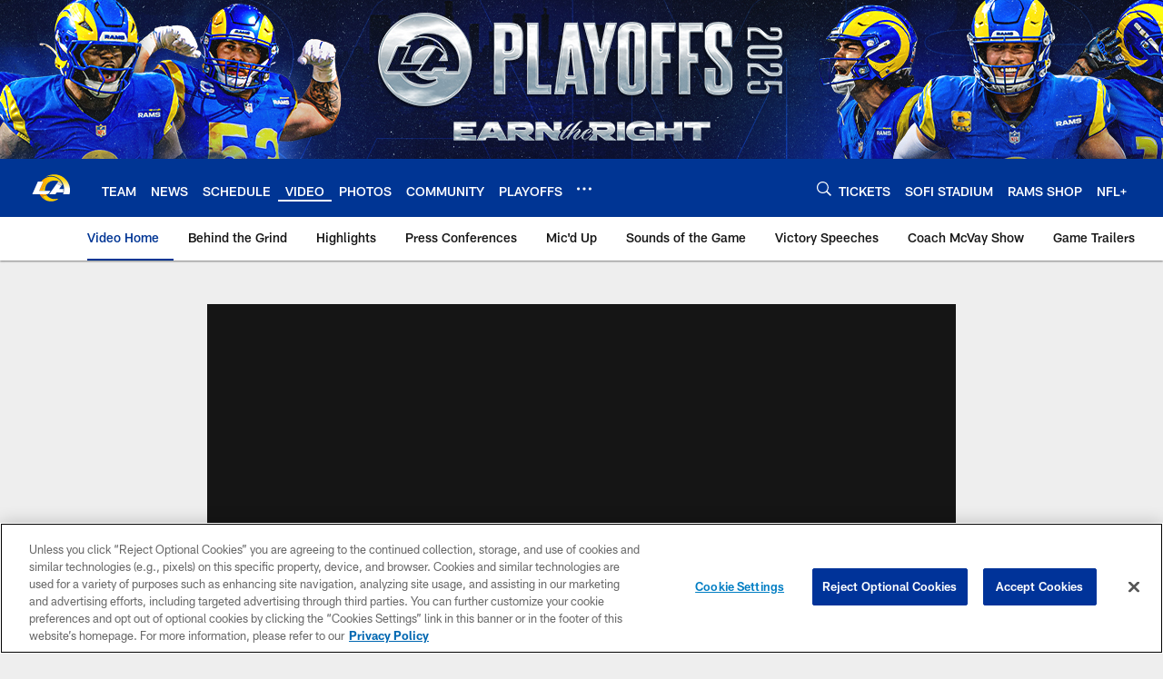

--- FILE ---
content_type: text/html; charset=utf-8
request_url: https://www.google.com/recaptcha/api2/aframe
body_size: 266
content:
<!DOCTYPE HTML><html><head><meta http-equiv="content-type" content="text/html; charset=UTF-8"></head><body><script nonce="eJsKRrYU8Jt1ARK6e--quQ">/** Anti-fraud and anti-abuse applications only. See google.com/recaptcha */ try{var clients={'sodar':'https://pagead2.googlesyndication.com/pagead/sodar?'};window.addEventListener("message",function(a){try{if(a.source===window.parent){var b=JSON.parse(a.data);var c=clients[b['id']];if(c){var d=document.createElement('img');d.src=c+b['params']+'&rc='+(localStorage.getItem("rc::a")?sessionStorage.getItem("rc::b"):"");window.document.body.appendChild(d);sessionStorage.setItem("rc::e",parseInt(sessionStorage.getItem("rc::e")||0)+1);localStorage.setItem("rc::h",'1768409824692');}}}catch(b){}});window.parent.postMessage("_grecaptcha_ready", "*");}catch(b){}</script></body></html>

--- FILE ---
content_type: text/javascript; charset=utf-8
request_url: https://auth-id.therams.com/accounts.webSdkBootstrap?apiKey=4_9uJbeFZZVmtKTfSv1bjUVQ&pageURL=https%3A%2F%2Fwww.therams.com%2Fvideo%2Fbehind-the-grind-john-kelly-s-other-passion&sdk=js_latest&sdkBuild=18419&format=json
body_size: 415
content:
{
  "callId": "019bbd7067dd70f6a8bad2e843ac8e45",
  "errorCode": 0,
  "apiVersion": 2,
  "statusCode": 200,
  "statusReason": "OK",
  "time": "2026-01-14T16:56:59.133Z",
  "hasGmid": "ver4"
}

--- FILE ---
content_type: image/svg+xml
request_url: https://static.www.nfl.com/t_q-best/league/api/clubs/logos/LA
body_size: 7887
content:
<svg xmlns="http://www.w3.org/2000/svg" width="500" height="500" viewBox="0 0 500 500">
  <defs>
    <linearGradient id="primaryroyalbluekeyline-a" x1="49.997%" x2="49.997%" y1="-.001%" y2="100%">
      <stop offset="21.7%" stop-color="#FFD100"/>
      <stop offset="29.6%" stop-color="#FFD724"/>
      <stop offset="47.4%" stop-color="#FFE87F"/>
      <stop offset="70.7%" stop-color="#FFF"/>
    </linearGradient>
    <linearGradient id="primaryroyalbluekeyline-b" x1="0%" x2="100%" y1="50%" y2="50%">
      <stop offset="0%" stop-color="#FFA300"/>
      <stop offset="13.4%" stop-color="#FFA800"/>
      <stop offset="28.9%" stop-color="#FFB600"/>
      <stop offset="45.3%" stop-color="#FFCD00"/>
      <stop offset="47.8%" stop-color="#FFD100"/>
    </linearGradient>
  </defs>
  <g fill="none" fill-rule="evenodd">
    <polygon points="0 0 500 0 500 500 0 500"/>
    <g transform="translate(20 84.996)">
      <path fill="#003594" fill-rule="nonzero" d="M403.85255,56.0796357 C340.882809,-6.91077453 242.782447,-18.1338548 167.213226,29.0071351 L167.213226,29.0071351 C146.379702,42.8281234 128.336879,60.4508363 114.028991,80.9530269 C113.978802,81.0134589 113.926564,81.0718423 113.875351,81.1322743 L74.4142953,81.1322743 L1.04591891e-13,249.500878 L96.5416166,249.500878 C110.502897,275.525591 131.656953,296.984012 157.479581,311.315619 C206.737439,338.423514 266.929512,336.158365 314.010688,305.425038 C319.458842,301.858088 321.936086,295.149626 320.113698,288.897873 C318.29131,282.64612 312.597357,278.319564 306.085905,278.238843 C304.613107,278.240722 303.148538,278.458475 301.7389,278.885158 C292.11632,281.774764 282.122072,283.23796 272.074994,283.228066 C243.165343,283.297026 215.599819,271.027299 196.302516,249.500878 L286.455756,249.500878 L301.938633,227.927687 L362.032599,227.933833 C362.032599,227.933833 360.203251,232.584022 359.199466,234.859952 L352.74656,249.507024 L451.100111,249.507024 L453.193721,241.810653 C471.258914,175.531737 452.42969,104.654397 403.85255,56.0796357 Z M443.122066,239.06868 L368.747718,239.06868 C371.829882,232.079848 374.375717,224.866591 376.363171,217.491393 L296.500779,217.491393 L281.099844,239.06868 L209.509463,239.06868 L316.54371,89.1256833 L316.531418,89.120562 C302.423927,83.3561603 287.317573,80.4323499 272.078067,80.5166875 C270.132636,80.5166875 268.20052,80.566194 266.281719,80.6652068 C208.215809,83.5905241 161.908528,130.207135 161.908528,187.086939 C161.908068,190.782162 162.104665,194.474779 162.497484,198.149063 L225.725718,198.149063 L206.897573,224.640802 C200.956802,232.630114 193.081185,239.061511 181.075707,239.061511 L175.921576,239.061511 C194.798887,271.61386 230.828635,293.655142 272.082164,293.655142 C283.148959,293.666015 294.157517,292.053727 304.756402,288.869749 C305.187873,288.736833 305.636483,288.667817 306.087954,288.664895 C307.984577,288.743286 309.613513,290.037515 310.118588,291.867331 C310.623663,293.697146 309.889268,295.643713 308.301403,296.683911 C274.087215,319.020354 231.896682,325.501101 192.55597,314.463183 C153.215257,303.425264 120.553779,275.943106 102.952527,239.06868 L16.0216433,239.06868 L81.211356,91.5736904 L118.877889,91.5736904 C144.976428,57.6632255 185.007547,37.3705714 227.786551,36.3654963 C228.810822,36.3439866 229.846359,36.3327196 230.869606,36.3327196 C291.15511,36.3327196 341.719261,72.4054874 362.19136,125.470907 L325.12505,177.401435 L381.562369,177.401435 C381.332206,127.051492 356.102357,80.105796 314.238651,52.1308119 C272.374944,24.1558278 219.348181,18.807362 172.741216,37.858883 C235.936767,-1.53249404 316.8088,1.79996604 376.54924,46.2571151 C436.28968,90.7142642 462.706107,167.222848 443.122066,239.06868 Z M233.341171,187.712769 L172.35609,187.712769 C172.35609,187.507914 172.340726,187.297939 172.340726,187.088988 C172.340726,135.924615 213.83291,93.7553872 266.811267,91.0871618 C268.575061,90.997026 270.346025,90.9518957 272.07397,90.9518957 C281.448204,90.9418856 290.783913,92.151458 299.846048,94.5502213 L233.341171,187.712769 Z M365.574527,138.848908 C368.230458,148.01848 369.943045,157.435308 370.685638,166.952849 L345.522378,166.952849 L365.574527,138.848908 Z"/>
      <path fill="url(#primaryroyalbluekeyline-a)" fill-rule="nonzero" d="M172.741216,37.858883 C229.891546,14.4965455 295.501748,28.1532656 338.58369,72.3788843 C381.665632,116.604503 393.599052,182.54992 368.747718,239.06868 L443.122066,239.06868 C462.724948,167.219152 436.313545,90.6964696 376.566268,46.2342325 C316.818991,1.77199542 235.934896,-1.55160272 172.741216,37.858883"/>
      <path fill="#D7D2CB" fill-rule="nonzero" d="M362.174972,125.491393 L347.85874,145.55276 C334.133363,131.441506 315.278626,123.489756 295.593275,123.510453 C294.364151,123.510453 293.144927,123.541181 291.935605,123.602637 L316.542685,89.1256833 C334.894454,96.6746405 350.720848,109.287159 362.174972,125.491393 Z M376.363171,217.492417 C379.824114,204.626018 381.572267,191.359206 381.562411,178.035458 C381.562411,177.821727 381.562411,177.607655 381.562411,177.393241 L366.085638,177.393241 C369.652424,190.546174 369.47505,204.433845 365.573503,217.491393 L376.363171,217.492417 Z"/>
      <path fill="#FFD100" fill-rule="nonzero" d="M308.296281,296.693129 C264.448492,325.310292 208.394636,327.419765 162.520018,302.179124 L162.520018,302.179124 C151.198655,287.909211 142.841057,271.522051 137.937519,253.97899 C153.779915,253.241515 176.722556,254.610965 193.681407,261.899676 C214.63974,282.355311 242.793,293.762273 272.079092,293.664361 C283.145886,293.675233 294.154444,292.062945 304.753329,288.878968 C305.184817,288.746124 305.633416,288.677108 306.084881,288.674114 C307.981141,288.753328 309.609311,290.04785 310.113865,291.877469 C310.618418,293.707087 309.883906,295.653165 308.296281,296.693129 Z M162.491338,198.158282 C162.097665,194.484057 161.900723,190.791412 161.901358,187.096158 C161.901358,130.211232 208.212737,83.5946212 266.27967,80.6744252 C198.959475,83.4133253 143.828101,133.589277 134.419149,198.164427 L162.491338,198.158282 Z"/>
      <path fill="#FFA300" fill-rule="nonzero" d="M175.914407,239.06868 L134.681363,239.06868 C135.482375,244.09699 136.568141,249.075783 137.933422,253.981038 L137.933422,253.981038 C153.775818,253.243564 176.718459,254.613014 193.67731,261.901724 C186.755599,255.124927 180.78065,247.444524 175.914407,239.06868 Z"/>
      <path fill="#FF8200" fill-rule="nonzero" d="M102.952527,239.06868 C108.093908,249.815829 114.568774,259.872433 122.224182,269.000945 C126.222779,262.84201 131.601376,257.699431 137.933422,253.981038 C136.568141,249.075783 135.482375,244.09699 134.681363,239.06868 L102.952527,239.06868 Z"/>
      <path fill="url(#primaryroyalbluekeyline-b)" fill-rule="nonzero" d="M316.531418,89.120562 C302.423927,83.3561603 287.317573,80.4323499 272.078067,80.5166875 C270.132636,80.5166875 268.20052,80.566194 266.281719,80.6652068 C198.962547,83.4041068 143.831173,133.580059 134.422222,198.155209 L96.0909374,198.155209 L143.305723,91.5736904 L118.877889,91.5736904 C144.976428,57.6632255 185.007547,37.3705714 227.786551,36.3654963 C228.810822,36.3439866 229.846359,36.3327196 230.869606,36.3327196 C291.15511,36.3327196 341.720285,72.4054874 362.192385,125.470907 L362.175996,125.494465 C350.719952,109.285147 334.888896,96.6694687 316.531418,89.120562 Z M137.933422,253.977966 L137.933422,253.977966 C131.601376,257.696358 126.222779,262.838938 122.224182,268.997872 C133.495935,282.446559 147.156732,293.695646 162.517969,302.178099 C151.196979,287.907947 142.839421,271.520866 137.935471,253.977966 L137.933422,253.977966 Z"/>
      <path fill="#FFF" fill-rule="nonzero" d="M368.635049,196.547104 C368.635049,203.640371 367.605313,210.696069 365.574527,217.492417 L296.500779,217.492417 L281.099844,239.06868 L209.509463,239.06868 L291.935605,123.600589 C293.147658,123.541181 294.366882,123.510453 295.593275,123.508364 C315.278626,123.487707 334.133363,131.439457 347.85874,145.550711 L325.12505,177.397338 L366.083589,177.397338 C367.777152,183.63968 368.635049,190.079106 368.635049,196.547104 L368.635049,196.547104 Z M81.211356,91.5736904 L16.0216433,239.06868 L181.068537,239.06868 C193.074015,239.06868 200.95373,232.641381 206.890403,224.646948 L225.718548,198.156233 L96.0909374,198.156233 L143.305723,91.5736904 L81.211356,91.5736904 Z"/>
    </g>
  </g>
</svg>
